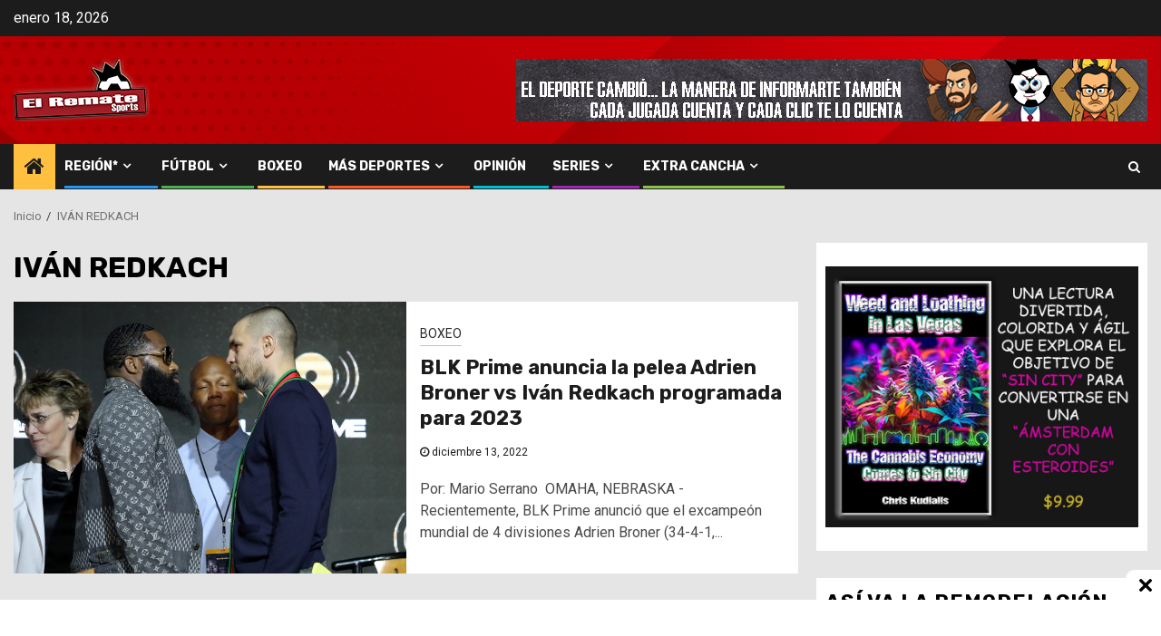

--- FILE ---
content_type: text/html; charset=utf-8
request_url: https://www.google.com/recaptcha/api2/aframe
body_size: 257
content:
<!DOCTYPE HTML><html><head><meta http-equiv="content-type" content="text/html; charset=UTF-8"></head><body><script nonce="Alslue9hE3J3Gh_PoVYi4w">/** Anti-fraud and anti-abuse applications only. See google.com/recaptcha */ try{var clients={'sodar':'https://pagead2.googlesyndication.com/pagead/sodar?'};window.addEventListener("message",function(a){try{if(a.source===window.parent){var b=JSON.parse(a.data);var c=clients[b['id']];if(c){var d=document.createElement('img');d.src=c+b['params']+'&rc='+(localStorage.getItem("rc::a")?sessionStorage.getItem("rc::b"):"");window.document.body.appendChild(d);sessionStorage.setItem("rc::e",parseInt(sessionStorage.getItem("rc::e")||0)+1);localStorage.setItem("rc::h",'1768758976707');}}}catch(b){}});window.parent.postMessage("_grecaptcha_ready", "*");}catch(b){}</script></body></html>